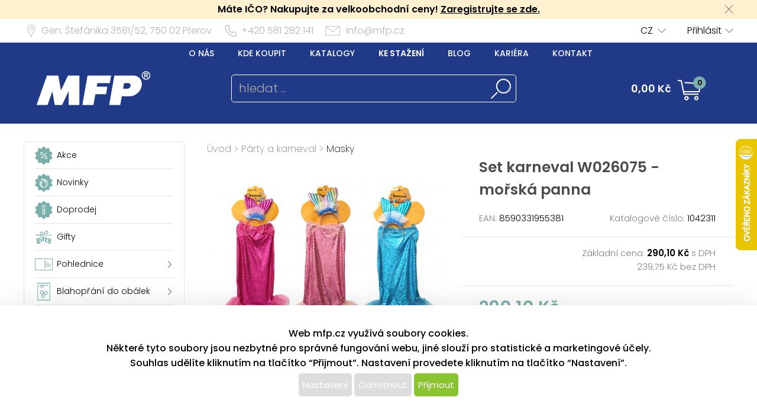

--- FILE ---
content_type: text/html; charset=UTF-8
request_url: https://www.mfp.cz/katalog/detail/ukaz/zbozi/party-a-karneval-set-karneval-w026075---morska-panna/kc/1042311
body_size: 60189
content:
<!DOCTYPE html>
<html lang='cs'>
<head>
<meta http-equiv="Content-Type" content="text/html; charset=utf-8">
<title>Set karneval W026075 - mořská panna | MFP paper s.r.o.</title>
<meta name="description" content="Karnevalový set - mořská panna 

BALENÍ OBSAHUJE: 
- šaty
- čelenku s ozdobou 

Délka šatů: 60 cm

Uvedená cena je za 1 balení.">
<meta name="keywords" content="maska, masky, karneval, dětské masky, kostým, kostýmy,  dětské kostýmy, maškarní, maškarná ples, maškarní bál,">
<meta name="copyright" content="MFP Paper">
<meta name="author" content="MFP paper s.r.o.">
<meta name="robots" content="all">
<meta name="generator" content="v1.5.0">
<meta name="viewport" content="width=device-width, initial-scale=1">

<link rel="preconnect" href="https://c.imedia.cz/">
<link rel="dns-prefetch" href="https://c.imedia.cz/">
<link rel="preconnect" href="https://www.facebook.com">
<link rel="dns-prefetch" href="https://www.facebook.com">

<meta property="og:url" content="https://www.mfp.cz/katalog/detail/ukaz/zbozi/party-a-karneval-set-karneval-w026075---morska-panna/kc/1042311">
<meta property="og:image" content="https://www.mfp.cz/prod_obr/1042311.jpg">
<meta name="google-site-verification" content="EI2xtxInYpAuKlPgiHdYvEqmZa9SaWb2s5N0i_JV8Oo">
<link rel="preload" href="/content/mfp/grafika/fonts/Poppins-SemiBold.woff2" as="font" type="font/woff2" crossorigin>
<link rel="preload" href="/content/mfp/grafika/fonts/Poppins-Light.woff2" as="font" type="font/woff2" crossorigin>
<link rel="preload" href="/content/mfp/grafika/fonts/Poppins-ExtraLight.woff2" as="font" type="font/woff2" crossorigin>
<link rel="preload" href="/content/mfp/grafika/fonts/Poppins-Medium.woff2" as="font" type="font/woff2" crossorigin>
<link rel="preload" href="/content/mfp/grafika/fonts/Poppins-Regular.woff2" as="font" type="font/woff2" crossorigin>

<link rel="shortcut icon" href="/content/mfp/grafika/favicon.ico">
<link rel="preload stylesheet" media="(min-width: 1550px)" type="text/css" href="/content/mfp/css/style.css" media="screen">
<link rel="preload stylesheet" media="(min-width: 1200px) and (max-width: 1549px)"  href="/content/mfp/css/style_1200.css" media="screen">
<link rel="preload stylesheet" media="(min-width: 1000px) and (max-width: 1199px)"  href="/content/mfp/css/style_1000.css" media="screen">
<link rel="preload stylesheet" media="(min-width: 640px) and (max-width: 999px)"  href="/content/mfp/css/style_640.css" media="screen">
<link rel="preload stylesheet" media="(max-width: 639px)"  href="/content/mfp/css/style_360.css" media="screen">
<link rel="preload stylesheet" type="text/css" href="/content/mfp/css/tisk.css" media="print">
<style type="text/css" media="screen" >
</style>
<style type="text/css">
	#logo a {
		background: transparent url("/content/mfp/grafika/n18_logo_text.png") center top / contain no-repeat;
	} 
	#vsechno_nej {
		background: transparent url("/content/mfp/grafika/vsechno_nejlepsi.png") center top / contain no-repeat;
	}
	#specialni span {
		background: url("/content/mfp/grafika/specialni-nabidka.jpg");
	}
	#produkty span {
		background: url("/content/mfp/grafika/produkty.jpg");
	}
</style>
<script type="text/javascript" src="/js/accounting.js?dummy=114759589" ></script>
<script type="text/javascript">
accounting.settings = {
	currency: {
		symbol : 'Kč',
		format : '%v %s',
		decimal : ',',
		thousand : ' ',
		precision : '2'
	},
	number: {
		precision : 0,
		grouping : 3,
		thousand : " ",
		decimal : ","
	}
}
</script>

<link rel="stylesheet" href="/js/jquery-ui-1.12.1/jquery-ui.css">
<script type="text/javascript" src="/js/jquery-1.11.1.min.js" ></script>
<script src="/js/jquery-ui-1.12.1/jquery-ui.min.js"></script>
<script type="text/javascript" src="/js/dojo.1.9.3.js"></script>
<script type="text/javascript" src="/js/i18next-1.10.3.min.js" ></script>
<script type="text/javascript">
$.i18n.init({
	    lng: 'cs',
	    debug: false,
	    getAsync: false,
	    defaultValueFromContent: false,
	    resGetPath: '/content/mfp/locales/__lng__/__ns__.json',
	        });
</script>
<script type="text/javascript" src="/js/cs_all.js?dummy=856057945"></script>
<script type="text/javascript">
	var kosik_max_pol = 0;
</script>

<script type="text/javascript">
var prod_pics_array = [{"href":"\/prod_obr\/1042311.jpg"}];
</script>
<script type="text/javascript" src="/js/katalog.js?dummy=212423846"></script>
<script type="text/javascript" src="/js/jquery.fancybox-1.3.4/fancybox/jquery.easing-1.3.pack.js"></script>
<script type="text/javascript" src="/js/jquery.fancybox-1.3.4/fancybox/jquery.fancybox-1.3.4-patched.pack.js"></script>
<script type="text/javascript" src="/js/jquery.fancybox-1.3.4/custom.js"></script>
<link rel="stylesheet" type="text/css" href="/js/jquery.fancybox-1.3.4/fancybox/jquery.fancybox-1.3.4.css" media="screen">
      


<!-- Google Tag Manager -->
<script>(function(w,d,s,l,i){w[l]=w[l]||[];w[l].push({'gtm.start':
new Date().getTime(),event:'gtm.js'});var f=d.getElementsByTagName(s)[0],
j=d.createElement(s),dl=l!='dataLayer'?'&l='+l:'';j.async=true;j.src=
'https://www.googletagmanager.com/gtm.js?id='+i+dl;f.parentNode.insertBefore(j,f);
})(window,document,'script','dataLayer','GTM-TL9NXDX');</script>
<!-- End Google Tag Manager -->



 <!-- Facebook Pixel Code -->
<script>
  !function(f,b,e,v,n,t,s)
  {if(f.fbq)return;n=f.fbq=function(){n.callMethod?
  n.callMethod.apply(n,arguments):n.queue.push(arguments)};
  if(!f._fbq)f._fbq=n;n.push=n;n.loaded=!0;n.version='2.0';
  n.queue=[];t=b.createElement(e);t.async=!0;
  t.src=v;s=b.getElementsByTagName(e)[0];
  s.parentNode.insertBefore(t,s)}(window, document,'script',
  'https://connect.facebook.net/en_US/fbevents.js');
  fbq('init', '615549158624188');
  fbq('track', 'PageView');
</script>
<noscript><img height="1" width="1" style="display:none"
  src="https://www.facebook.com/tr?id=615549158624188&ev=PageView&noscript=1"
/></noscript>
<!-- End Facebook Pixel Code -->


<script type="text/javascript" async
src="//s.retargeted.co/1/rYDM7B.js"></script>


<!-- Global Site Tag (gtag.js) - Google Analytics -->
<script async src="https://www.googletagmanager.com/gtag/js?id=UA-22419769-1"></script>
<script>
  window.dataLayer = window.dataLayer || [];
  function gtag(){dataLayer.push(arguments);}
  gtag('js', new Date());
	gtag('config', 'UA-22419769-1', { 'restricted_data_processing': true });
  
</script>


    <!-- Ecomail starts -->
    <script type="text/javascript">
    ;(function(p,l,o,w,i,n,g){if(!p[i]){p.GlobalSnowplowNamespace=p.GlobalSnowplowNamespace||[];
    p.GlobalSnowplowNamespace.push(i);p[i]=function(){(p[i].q=p[i].q||[]).push(arguments)
    };p[i].q=p[i].q||[];n=l.createElement(o);g=l.getElementsByTagName(o)[0];n.async=1;
    n.src=w;g.parentNode.insertBefore(n,g)}}(window,document,"script","//d70shl7vidtft.cloudfront.net/ecmtr-2.4.2.js","ecotrack"));
    window.ecotrack('newTracker', 'cf', 'd2dpiwfhf3tz0r.cloudfront.net', { /* Initialise a tracker */
        appId: 'mfp'
    });
        window.ecotrack('setUserIdFromLocation', 'ecmid');
        window.ecotrack('trackPageView');
        </script>
        <!-- Ecomail stops -->
      



</head>

<body class="cs"> 


<!-- Google Tag Manager (noscript) -->
<noscript><iframe src="https://www.googletagmanager.com/ns.html?id=GTM-TL9NXDX"
height="0" width="0" style="display:none;visibility:hidden"></iframe></noscript>
<!-- End Google Tag Manager (noscript) -->




<div id="firma_registr_info_obal"><div id="firma_registr_info">Máte IČO? Nakupujte za velkoobchodní ceny!  <a href="/obchod/pristup/registrace">Zaregistrujte se zde.</a> <a id="firma_registr_info_close" onclick="$('#firma_registr_info_obal').css('display','none');document.cookie = 'firNabReg=1';"></a></div></div>	<input type= "hidden" name="error-debug" id="error-debug" value="">
	
            
       <div id="fullhead_info">
                <div id="head_info">
                    <div id="head_info_adress">
                        <div id="head_info_adress_address">Gen. Štefánika 3581/52, <span class="mobil_skryj">750 02</span> Přerov</div> 
                        <div id="head_info_adress_tel">+420 581 282 141</div> 
                        <div id="head_info_adress_email"><a href="mailto:info@mfp.cz">info@mfp.cz</a></div> 
                        <div class="cistic"></div>
                    </div>
                    <div id="head_info_login">
                    
                        <div id="head_info_login_login">
                                                 	<a onclick="openCloseMenu('prihlaseni_desktop')">Přihlásit</a>
                                                 
                        
                        </div>
                            <div id="head_info_login_lang">                        
                        <ul id="lang" ><li><a href="" onclick="javascript:return false;" class="first noloadinfo">CZ</a>
<ul><li><a href="https://www.mfppapier.sk/">SK</a></li><li><a href="https://www.mfppaper.pl/">PL</a></li><li><a href="?jazyk=hu">HU</a></li><li><a href="?jazyk=en">EN</a></li></ul></li></ul>                                             
						</div>
                    </div> 
                     <div id="prihlaseni_desktop" >
                                                        <div>
                            
                              <div class="prihlaseni_desktop_hlavicka" >Přihlašovací údaje</div>
                               <form action="/obchod/pristup/login" method="post">
                                 <fieldset>
                                   <label for="user_desktop">Uživatelské jméno</label>
                                   <input type="text" name="user" id="user_desktop" size="15"  value="" >  <br>
                                   <label for="user_desktop">Heslo</label> 
                                   <input type="password" name="password" id="password_desktop" size="15" value="" >  <br>
                                   <div class="zapomenute_heslo">
                                     <a href="/obchod/pristup/zapomenuteheslo">Zapomenuté heslo</a>
                                   </div>
                                   <div class="prihlasovaci_tlacitko">        
                    					<input type="submit" name="login" id="login_desktop" value="Přihlásit se" >
                    			   </div>
                    			   <div class="div_registrace">
                    				<a href="/obchod/pristup/registrace">Registrovat</a>	
                    			   </div>
                                            
                                   <input type="hidden" id="user_preklad" value="uživatelské jméno"/>
                                   <input type="hidden" id="password_preklad" value="heslo"/>
                                 </fieldset>
                               </form>
                            </div>
                              
                           <div class="cistic"></div>
                                <div>
                                                                </div>
                               
                                <div class="cistic"></div> 
                                                            <input type="hidden" id="hledej_preklad" value="hledat"/>
	            				<input type="hidden" id="tento_server" value="https://www.mfp.cz"/>
								<input type="hidden"  id="typ_firmy" value="mo"/>     
                          </div> <!--prihlaseni desktop-->
                </div>
                <script>
                $(document).mousedown(function(event) { 
                	  $target = $(event.target);
                	  if(!$target.closest('#prihlaseni_desktop').length && !$target.closest('#head_info_login_login').length ) {
                	    $('#prihlaseni_desktop').hide();
                	  }        
                	});
                </script>
                
                <div id="fullhead_head">
                	
                    <div id="head_head">
                        <div id="head_head_menu">
                        <a href="/web/texty/zobraz/idt/onas" target=""  >O nás</a><a href="/web/prodejny/index" target=""  >Kde koupit</a><a href="/web/texty/zobraz/idt/katalogy" target=""  >Katalogy</a><a href="/web/texty/zobraz/idt/stazeni" target=""  >Ke stažení</a><a href="https://blog.mfp.cz" target="_blank"  >Blog</a><a href="/web/kariera/index/" target=""  >Kariéra</a><a href="/web/texty/zobraz/idt/kontakt" target=""  >Kontakt</a>                            <div class="cistic"></div>
                        </div>
                        <div id="head_head_logo">
                            <a href="/"><img src="/content/mfp/grafika/homepage/n20_hlavicka_logo.png" alt="logo" title="MFP paper - vydavatelství a velkoobchod papírenským zbožím"></a>
                        </div>
                        <div id="head_head_hledani">
                                <fieldset>
                                <form id="SearchForm" name="SearchForm" action="/katalog/index/index/nkat/vse">
                                 <input id="hledej" name="hledej" type="text" size="20" value="" placeholder="hledat ...">
                                 <input type="button" id="go" name="go"> 
                                </fieldset>                                            
                            </form>
                        </div>
                        <div id="kosikdiv">
                        <a href="/obchod/kosik/ukaz"><div id="head_head_kosik_cena"> <span id="kos-txt-cena">0,00 Kč</span></div></a><div id="head_head_kosik_pocet"><span id="kos-txt-pol">0</span></div>
      		    			       <div class="cistic"></div>
      		    			                 
        <div id="kosik_vyskakovaci">
        <div id='vyskakovaci_kosik_polozky' class='kvp_plny_kosik'><div id='kvp_prazny_kosik' class='kvp_prazny_kosik'>Máte prázdný košík</div></div>  
          <div>
           <a href="/obchod/kosik/ukaz" id="otevrit">Otevřít košík</a>
            <a href="/obchod/kosik/vysyp" id="vysypat">Vysypat košík</a>          </div>
          
        </div>
        
        </div>

                        
                        
                        
                        
                        
                    </div> 
                </div>
            </div>
       <!-- konec nove casti -->         
                        <div id="mobil_menu">
      <div id="mobil_menu_vnitrni">
            <div class="mobil_menu_hamburger"><a onclick="openNav()"> </a></div>
            
            <div class="mobil_menu_logo"><a href="/"> </a></div>
            
            <div class="mobil_menu_kosik">
            <a href="/obchod/kosik/ukaz"><span id="kos-txt-cena-mob">0,00 Kč</span></a>      
            </div>
            <div class="mobil_menu_hledat">
            <a onclick="openCloseMenu('hledat_mobil')"> </a>
            </div>
            <div class="mobil_menu_prihlasit">
                              <a onclick="openCloseMenu('prihlaseni_mobil')"> </a>
                          </div>
           
 		<aside id="mySidenav" class="layout-hamburger-menu open"></aside>    
    
      <div id="prihlaseni_mobil">
                <div>
           <form action="/obchod/pristup/login" method="post">
             <div class="prihlaseni_mobil_hlavicka" >Přihlašovací údaje</div>
             <fieldset>
             
               Uživatelské jméno<br>
               <input type="text" name="user" id="user_mob" size="15"  value="" >  <br>
               Heslo<br> 
               <input type="password" name="password" id="password_mob" size="15" value="" >  <br>
                 <div class="zapomenute_heslo">
                    <a href="/obchod/pristup/zapomenuteheslo">Zapomenuté heslo</a>
                 </div>       
				 <div class="prihlasovaci_tlacitko"><input type="submit" name="login" id="login_mob" value="Přihlásit se" /></div>
               
               
             <div class="div_registrace"><a href="/obchod/pristup/registrace" class="registrovat_mob">Registrovat</a></div>             
             </fieldset>
           </form>
        </div>
          
       <div class="cistic"></div>
        
         
            <div>
                        </div>
            <div class="cistic"></div> 
                        
      </div> <!--prihlaseni mobil-->
        </div>
        </div>
      <div class="cistic"></div>
      <div id="kosik_mobil">ko</div>
      <div id="hledat_mobil">
        <form id="SearchForm_mob" name="SearchForm" action="/katalog/index/index/nkat/vse">
        <fieldset>
          <input id="hledej_mob" name="hledej" type="text" size="20" value="" placeholder="hledat ...">
          <input type="button" id="go_mob" name="go" value="">
        </fieldset>                
        </form>
      </div>
      <div id="jazyk_mobil">
        <div>
                             </div>   
      </div>
      

      <div id="overlay">
      
      </div>
      <div class="cistic"></div>
      <script>
      // openNav();
      function openNav() {
          document.getElementById("mySidenav").style.width = "272px";
          document.getElementById("overlay").style.width = document.documentElement.clientWidth +"px";
          document.getElementById("overlay").style.height = document.documentElement.scrollHeight  +"px";
          document.getElementById("overlay").style.display = "block";
          //if($("#SearchForm_mob").length==0) $("#SearchForm").clone().attr('id','SearchForm_mob').appendTo("#mySidenav");
          
          if($("#left_mob").length==0) $("#levy_sloupec").clone().attr('id','left_mob').appendTo("#mySidenav");
          if($("#topmenu_mob").length==0) $("#head_head_menu").clone().attr('id','topmenu_mob').appendTo("#mySidenav");
      }
      
      function closeNav() {
          document.getElementById("mySidenav").style.width = "0";         
          document.getElementById("overlay").style.display = "none";
      }
      function openCloseMenu(prvek)
      { 
      	if($("#"+prvek).css("display")=="block"){         
          $("#"+prvek).hide();
        }else{
          $("#"+prvek).show();
        }   /**/
      }
      function openCloseMobilMenu(prvek,zalozka)
      { 
      	if($("#"+prvek).css("display")=="block"){
          $( "#mobil_menu div:nth-child("+zalozka+") a" ).css("background-color","");
         if(zalozka!=5) $( "#mobil_menu div:nth-child("+zalozka+") a" ).css("background-position","center 3px");
          $( "#mobil_menu div:nth-child("+zalozka+") a" ).css("color","white");
          $("#"+prvek).hide();
        }else{
          $( "#mobil_menu div:nth-child("+zalozka+") a" ).css("background-color","white");          
         if(zalozka!=5) $( "#mobil_menu div:nth-child("+zalozka+") a" ).css("background-position","center -33px");
          $( "#mobil_menu div:nth-child("+zalozka+") a" ).css("color","#00b9ee");
          
          $("#"+prvek).show();
        }   /**/
      }
     
      
      
      $( "#overlay" ).click(function() {
        closeNav();
      });

      function upozorni_prepnuti_komise(stavkomise,texttlacitka)
      {  // href="/?kona=0"
	    
    	  $( function() {
    		    $( "#dialog_komise_prepni" ).dialog({
    		      resizable: false,
    		      height: "auto",
    		      width: 400,
    		      modal: true,
    		      buttons: {
    		    	  "Ano": function() {
    		        	 
    		          $( this ).dialog( "close" );
    		          window.location.href="/?kona="+stavkomise;
    		        },
    		        "Ne": function() {
    		          $( this ).dialog( "close" );
    		        }
    		      }
    		    });
    		  } );
		  
       }
      </script>             
        <div id="flexbox">
        	<div id="levy_sloupec">
            	                <!--<a href="#" class="small">Rozšířené hledání</a>-->
                
                
                
                <!-- <ul id="special">
                	<li id="akce"><a href="/katalog/index/index/nkat/vse/akce/1"><img src="/content/mfp/grafika/ikony_strom/n20_l_menu_ikona_akce.svg"><span>Akce</span></a></li>
                    <li id="novinky"><a href="/katalog/index/index/nkat/vse/novy/1"><img src="/content/mfp/grafika/ikony_strom/n20_l_menu_ikona_novinka.svg"><span>Novinky</span></a></li>
                    <li id="slevy"><a href="/katalog/index/index/nkat/vse/sleva/1"><img src="/content/mfp/grafika/ikony_strom/n20_l_menu_ikona_doprodej.svg"><span>Doprodej</span></a></li>
                    <!--<li id="sezona"><a href="/katalog/index/index/nkat/vse/sezona/1">Sezóna</a></li>-->
                <!-- </ul>-->
                
               
                <div id="menu"><ul><li id="akce" class="hlavni_kategorie"><a href="/katalog/index/index/nkat/vse/akce/1"><img src="/content/mfp/grafika/ikony_strom/n20_l_menu_ikona_akce.svg"><span>Akce</span></a></li><li id="novinky" class="hlavni_kategorie"><a href="/katalog/index/index/nkat/vse/novy/1"><img src="/content/mfp/grafika/ikony_strom/n20_l_menu_ikona_novinka.svg"><span>Novinky</span></a></li><li id="slevy" class="hlavni_kategorie"><a href="/katalog/index/index/nkat/vse/sleva/1"><img src="/content/mfp/grafika/ikony_strom/n20_l_menu_ikona_doprodej.svg"><span>Doprodej</span></a></li><li class="hlavni_kategorie" ><a href="/katalog/index/index/nkat/gifty/c/294/jenskladem/0/jenmfp/0"><embed src="/content/mfp/grafika/ikony_strom/n20_l_menu_ikona_294.svg"><span>Gifty</span></a>
</li><li class="podskupiny hlavni_kategorie" ><a href="/katalog/index/index/nkat/pohlednice/c/7/jenskladem/0/jenmfp/0"><embed src="/content/mfp/grafika/ikony_strom/n20_l_menu_ikona_7.svg"><span>Pohlednice</span></a>
</li><li class="podskupiny hlavni_kategorie" ><a href="/katalog/index/index/nkat/blahoprani-do-obalek/c/8/jenskladem/0/jenmfp/0"><embed src="/content/mfp/grafika/ikony_strom/n20_l_menu_ikona_8.svg"><span>Blahopřání do obálek</span></a>
</li><li class="podskupiny hlavni_kategorie" ><a href="/katalog/index/index/nkat/obalky-na-penize/c/218/jenskladem/0/jenmfp/0"><embed src="/content/mfp/grafika/ikony_strom/n20_l_menu_ikona_218.svg"><span>Obálky na peníze</span></a>
</li><li class="podskupiny hlavni_kategorie" ><a href="/katalog/index/index/nkat/darkovy-balici-material/c/9/jenskladem/0/jenmfp/0"><embed src="/content/mfp/grafika/ikony_strom/n20_l_menu_ikona_9.svg"><span>Dárkový balicí materiál</span></a>
</li><li class="podskupiny hlavni_kategorie" ><a href="/katalog/index/index/nkat/hobby-a-kreativni-potreby/c/10/jenskladem/0/jenmfp/0"><embed src="/content/mfp/grafika/ikony_strom/n20_l_menu_ikona_10.svg"><span>Hobby a kreativní potřeby</span></a>
</li><li class="podskupiny hlavni_kategorie" ><a href="/katalog/index/index/nkat/detske-hry/c/11/jenskladem/0/jenmfp/0"><embed src="/content/mfp/grafika/ikony_strom/n20_l_menu_ikona_11.svg"><span>Dětské hry</span></a>
</li><li class="podskupiny hlavni_kategorie_rozbalena" ><a href="/katalog/index/index/nkat/party-a-karneval/c/12/jenskladem/0/jenmfp/0"><embed src="/content/mfp/grafika/ikony_strom/n20_l_menu_ikona_12.svg"><span>Párty a karneval</span></a>
</li><div class="rozbalena_kategorie"><ul><li class="podrizena_kategorie_1" ><a href="/katalog/index/index/nkat/party-a-karneval-balonky/c/97/jenskladem/0/jenmfp/0"><span>Balónky</span></a>
</li><li class="podrizena_kategorie_1" ><a href="/katalog/index/index/nkat/party-a-karneval-barvy-na-oblicej/c/99/jenskladem/0/jenmfp/0"><span>Barvy na obličej</span></a>
</li><li class="podrizena_kategorie_1" ><a href="/katalog/index/index/nkat/party-a-karneval-diplomy/c/107/jenskladem/0/jenmfp/0"><span>Diplomy</span></a>
</li><li class="podrizena_kategorie_1" ><a href="/katalog/index/index/nkat/party-a-karneval-girlandy-a-konfety/c/101/jenskladem/0/jenmfp/0"><span>Girlandy a konfety</span></a>
</li><li class="podrizena_kategorie_1" ><a href="/katalog/index/index/nkat/party-a-karneval-lampiony/c/100/jenskladem/0/jenmfp/0"><span>Lampióny</span></a>
</li><li class="active podrizena_kategorie_1_rozbalena" ><a href="/katalog/index/index/nkat/party-a-karneval-masky/c/98/jenskladem/0/jenmfp/0"><span>Masky</span></a>
</li><li class="podrizena_kategorie_1" ><a href="/katalog/index/index/nkat/party-a-karneval-spray-na-vlasy/c/102/jenskladem/0/jenmfp/0"><span>Spray na vlasy</span></a>
</li><li class="podrizena_kategorie_1" ><a href="/katalog/index/index/nkat/party-a-karneval-svicky/c/104/jenskladem/0/jenmfp/0"><span>Svíčky</span></a>
</li><li class="podrizena_kategorie_1" ><a href="/katalog/index/index/nkat/party-a-karneval-tetovaci-obtisky/c/106/jenskladem/0/jenmfp/0"><span>Tetovací obtisky</span></a>
</li><li class="podrizena_kategorie_1" ><a href="/katalog/index/index/nkat/party-a-karneval-ubrousky/c/105/jenskladem/0/jenmfp/0"><span>Ubrousky</span></a>
</li><li class="podrizena_kategorie_1" ><a href="/katalog/index/index/nkat/party-a-karneval-ostatni/c/108/jenskladem/0/jenmfp/0"><span>Ostatní</span></a>
</li></ul></div><li class="podskupiny hlavni_kategorie" ><a href="/katalog/index/index/nkat/kancelarske-potreby/c/13/jenskladem/0/jenmfp/0"><embed src="/content/mfp/grafika/ikony_strom/n20_l_menu_ikona_13.svg"><span>Kancelářské potřeby</span></a>
</li><li class="podskupiny hlavni_kategorie" ><a href="/katalog/index/index/nkat/kalendare-a-diare/c/1/jenskladem/0/jenmfp/0"><embed src="/content/mfp/grafika/ikony_strom/n20_l_menu_ikona_1.svg"><span>Kalendáře a diáře</span></a>
</li><li class="podskupiny hlavni_kategorie" ><a href="/katalog/index/index/nkat/papir/c/2/jenskladem/0/jenmfp/0"><embed src="/content/mfp/grafika/ikony_strom/n20_l_menu_ikona_2.svg"><span>Papír</span></a>
</li><li class="podskupiny hlavni_kategorie" ><a href="/katalog/index/index/nkat/psaci-potreby/c/3/jenskladem/0/jenmfp/0"><embed src="/content/mfp/grafika/ikony_strom/n20_l_menu_ikona_3.svg"><span>Psací potřeby</span></a>
</li><li class="podskupiny hlavni_kategorie" ><a href="/katalog/index/index/nkat/skolni-potreby/c/4/jenskladem/0/jenmfp/0"><embed src="/content/mfp/grafika/ikony_strom/n20_l_menu_ikona_4.svg"><span>Školní potřeby</span></a>
</li><li class="podskupiny hlavni_kategorie" ><a href="/katalog/index/index/nkat/vanocni-sortiment/c/195/jenskladem/0/jenmfp/0"><embed src="/content/mfp/grafika/ikony_strom/n20_l_menu_ikona_195.svg"><span>Vánoční sortiment</span></a>
</li><li class="podskupiny hlavni_kategorie" ><a href="/katalog/index/index/nkat/velikonocni-sortiment/c/194/jenskladem/0/jenmfp/0"><embed src="/content/mfp/grafika/ikony_strom/n20_l_menu_ikona_194.svg"><span>Velikonoční sortiment</span></a>
</li><li class="podskupiny hlavni_kategorie" ><a href="/katalog/index/index/nkat/licence/c/6/jenskladem/0/jenmfp/0"><embed src="/content/mfp/grafika/ikony_strom/n20_l_menu_ikona_6.svg"><span>Licence</span></a>
</li><li class="hlavni_kategorie" ><a href="/katalog/index/index/nkat/ostatni-papirenske-zbozi/c/217/jenskladem/0/jenmfp/0"><embed src="/content/mfp/grafika/ikony_strom/n20_l_menu_ikona_217.svg"><span>Ostatní papírenské zboží</span></a>
</li></ul></div>                 
                <ul class="social">
                <li><a id="fb" href="https://www.facebook.com/mfppaper" title="Facebook" target="_blank" class="noloadinfo" ></a></li><li><a id="tw" href="https://twitter.com/MFPpaper" title="Twitter" target="_blank" class="noloadinfo" ></a></li><li><a id="insta" href="https://www.instagram.com/mfppaper/" title="Instagram" target="_blank" class="noloadinfo" ></a></li> 
                </ul>
                               <div class="levy_sloupec_ikony_variotext">

<script type="text/javascript" defer>
//<![CDATA[
var _hwq = _hwq || [];
    _hwq.push(['setKey', '3E92BB149C4B7EC0880846CCB268358D']);_hwq.push(['setTopPos', '170']);_hwq.push(['showWidget', '22']);(function() {
    var ho = document.createElement('script'); ho.type = 'text/javascript'; ho.async = true;
    ho.src = 'https://www.heureka.cz/direct/i/gjs.php?n=wdgt&sak=3E92BB149C4B7EC0880846CCB268358D';
    var s = document.getElementsByTagName('script')[0]; s.parentNode.insertBefore(ho, s);
})();
//]]>
</script>

</div>            </div><!-- left -->

            <div id="obsah">
                <div id="obsah_drobecky"><a href="/katalog/index/index">Úvod</a> > <a href="/katalog/index/index/nkat/party-a-karneval/c/12/jenskladem/0/jenmfp/0">Párty a karneval</a> > <a href="/katalog/index/index/nkat/party-a-karneval-masky/c/98/jenskladem/0/jenmfp/0">Masky</a></div>
                            	
                	<div class="detail_img">
                             	<link rel="stylesheet" href="/js/owlcarousel/owl.carousel.min.css">
				<link rel="stylesheet" href="/js/owlcarousel/owl.theme.default.min.css">
				  <script src="/js/owlcarousel/owl.carousel.js"></script>
				    <script src="/js/owlcarousel/owl.navigation.js"></script>
             
            <div  class="detail_img_hlavni"><a id="detail_img_hlavni_odkaz"  href="/prod_obr/1042311.jpg" class="fotka">
                                 <img id="detail_img_hlavni_id" src="/prod_obr/thumbs//1042311_thumb-w550-h450_100427.jpg" alt="Set karneval W026075 - mořská panna" title="Set karneval W026075 - mořská panna" >
                                 </a></div><div class="detail_img_nahledy_obal owl-carousel owl-theme"><div class="detail_img_nahledy_fotka">                              <a onmouseenter="$('#detail_img_hlavni_id').attr('src','/prod_obr/thumbs//1042311_thumb-w550-h450_100427.jpg');$('#detail_img_hlavni_odkaz').attr('href','/prod_obr/1042311.jpg');"><img src="/prod_obr/thumbs//1042311_thumb-w160-h120_100427.jpg" alt="Set karneval W026075 - mořská panna" title="Set karneval W026075 - mořská panna" ></a></div><div class="detail_img_nahledy_fotka"></div><div class="detail_img_nahledy_fotka"></div><div class="detail_img_nahledy_fotka"></div></div>     
                          <script>
                          $(window).load(function() {
                          $('.detail_img_nahledy_obal').owlCarousel({
                        	    loop:false,
                        	    margin:0,
            				    nav:true,
            				    dots:false,
            				    items:4,
            				    autoWidth:true,
            				    responsive:{
            				    	 360:{
            					            items:1,
            					            center: false,
            					        },
            	    				 	640:{
            	    			            items:2
            	    			        },		        		
            						 	800:{
            					            items:2
            					        },
            	    			        1550:{
            					            items:3
            					            
            					        }
            				    }
                        	});
                         });
                        	</script>
                        
                  </div>
                                    
                  <div class="detail_ceny">
                  	<div class="detail_ceny_info">
                  		<h1>Set karneval W026075 - mořská panna</h1>
                  		
                  		<div class="detail_ceny_info_produkt">
                            <div>
                                                        	<span>EAN:</span> 8590331955381                                                        </div>
                            <div><span>Katalogové číslo:</span> 1042311</div>
                            <div>
                                                        </div>
                            <div>
                                                        </div>
                        </div>
                    </div>
                                        <div class="detail_ceny_zaklad_cena">
                        <div class="detail_ceny_zaklad_cena_divy">
                            <div>
                                                        </div>
                            <div>Základní cena:
                            <span>290,10 Kč</span> s DPH          					                            
                             </div>
                            <div>
                                                        </div>
                            <div>239,75 Kč bez DPH</div>
                                                    </div>
                    </div>
                    <div class="detail_ceny_konec_cena">
                        <div class="detail_ceny_konec_cena_divy">
                            <div>
							<span>290,10 Kč</span> s DPH							</div>
                            <div></div>
                            <div>
							239,75 Kč bez DPH							</div>
                            <div>
                            <span class="red neni">Na objednávku</span>                            </div>
                        </div>
                    </div>
                                        	
                    
                    	
                                        
                    
                    
                    <div class="big red alignright"><strong>Zboží se již nedodává.</strong></div>					                   	<div class="detail_ceny_kratky_popis">
                        <div>
                        Karnevalový set - mořská panna <br />
<br />
BALENÍ OBSAHUJE: <br />
- šaty<br />
- čelenku s ozdobou <br />
<br />
Délka šatů: 60 cm<br />
<br />
Uvedená cena je za 1 balení....                        </div>
                        <div>
                            <a href="#detail_popis_podrobny">více informací <img src="/content/mfp/grafika/kategorie/n20_kategorie_dalsi_sipka_dolu.png"></a>
                        </div>
                    </div>
                                        
                   <div id="detail_ceny_vyhody" class="detail_ceny_vyhody"><div><img src="/content/mfp/grafika/detail/n20_detail_zasilkovna.png"> Zásilkovna od 79 Kč s DPH</div><div><img src="/content/mfp/grafika/detail/n20_detail_ceska_firma.png"> Česká firma</div>
        <div><img src="/content/mfp/grafika/detail/n20_detail_doprava.png"> Doprava zdarma nad 500 Kč s DPH</div>
        <div><img src="/content/mfp/grafika/detail/n20_detail_expedice.png"> Expedice do 24 hodin</div>
        <div><img src="/content/mfp/grafika/detail/n20_detail_pecet.png"> Přes 20 let na trhu</div>
        <div><a href="javascript:window.print()"><img src="/content/mfp/grafika/detail/n20_detail_vytisknout.png"> Tisk</a> <a target="_blank" href="https://www.facebook.com/sharer.php?u=https://www.mfp.cz/katalog/detail/ukaz/zbozi/party-a-karneval-set-karneval-w026075---morska-panna/kc/1042311"><img src="/content/mfp/grafika/detail/n20_detail_sdilet.png"> Sdílet</a></div>
        </div>	
                    
               </div>
                 <div class="cistic"></div>   
               <div id="detail_popis_podrobny_obal">     
               <div id="detail_popis_podrobny">
                    <div class="detail_nadpis_podtrzeny"><h2>Popis zboží </h2></div>
                    <div class="detail_popis_sloupce">
                        <div>
                        Karnevalový set - mořská panna <br />
<br />
BALENÍ OBSAHUJE: <br />
- šaty<br />
- čelenku s ozdobou <br />
<br />
Délka šatů: 60 cm<br />
<br />
Uvedená cena je za 1 balení.<br><br>Počet kusů skladem: 0<br><br>Hmotnost: 0.15 kg<br>                        </div>
                        <div>
                        Rozměr: 300mm x 690mm x 25mm (Š x V x H)<br>                        
                                                         <p id="garance">Našli jste někde lepší cenu? <a class="noloadinfo" href="mailto:mfp@mfp.cz;telemarketing@mfp.cz;kobertova@mfp.cz">Sdělte nám to!</a></p>
                                                    </div>
                    </div>

               </div>
               </div>      
               <div class="cistic"></div>
               <script>
               if($( window ).width()<1550 && $( window ).width()>999)
               {    
               		$( "#detail_popis_podrobny_obal" ).append( $( "#detail_ceny_vyhody" ) );
					//alert($( window ).width());
               }
               </script>
                    
                   <!-- konec novy kod --> 
                   
          
                        
                        	<div class="detail_nadpis"><h2>Související zboží</h2></div>
				<div class="detail_souvisejici owl-carousel owl-theme"><div class="detail_alternativy_polozka">
                <div class="detail_alternativy_polozka_img"><div class="kategorie_produkt_sleva"></div><a href="/katalog/detail/ukaz/kc/6330539" class="" ><img src="/prod_obr/thumbs//6330539_thumb-w160-h130_64937.jpg" alt="Barvy na obličej MFP 12ks set" title="Barvy na obličej MFP 12ks set" /></a></div><div class="detail_alternativy_polozka_nazev"><a href="/katalog/detail/ukaz/kc/6330539"><h3>Barvy na obličej MFP 12ks set</h3></a>
</div><div class="detail_alternativy_polozka_cena"><div class="vetsi">244,30 Kč s DPH</div><div class="mensi">201,90 Kč bez DPH</div></div></div><div class="detail_alternativy_polozka">
                <div class="detail_alternativy_polozka_img"><div class="kategorie_produkt_sleva"></div><a href="/katalog/detail/ukaz/kc/6330538" class="" ><img src="/prod_obr/thumbs//6330538_thumb-w160-h130_53491.jpg" alt="Barvy na obličej MFP 6ks set" title="Barvy na obličej MFP 6ks set" /></a></div><div class="detail_alternativy_polozka_nazev"><a href="/katalog/detail/ukaz/kc/6330538"><h3>Barvy na obličej MFP 6ks set</h3></a>
</div><div class="detail_alternativy_polozka_cena"><div class="vetsi">130,92 Kč s DPH</div><div class="mensi">108,20 Kč bez DPH</div></div></div><div class="detail_alternativy_polozka">
                <div class="detail_alternativy_polozka_img"><div class="kategorie_produkt_sleva"></div><a href="/katalog/detail/ukaz/kc/6330526" class="" ><img src="/prod_obr/thumbs//6330526_thumb-w160-h130_40908.jpg" alt="Barvy na obličej MFP černá" title="Barvy na obličej MFP černá" /></a></div><div class="detail_alternativy_polozka_nazev"><a href="/katalog/detail/ukaz/kc/6330526"><h3>Barvy na obličej MFP černá</h3></a>
</div><div class="detail_alternativy_polozka_cena"><div class="vetsi">21,18 Kč s DPH</div><div class="mensi">17,50 Kč bez DPH</div></div></div><div class="detail_alternativy_polozka">
                <div class="detail_alternativy_polozka_img"><div class="kategorie_produkt_sleva"></div><a href="/katalog/detail/ukaz/kc/6330527" class="" ><img src="/prod_obr/thumbs//6330527_thumb-w160-h130_41739.jpg" alt="Barvy na obličej MFP červená" title="Barvy na obličej MFP červená" /></a></div><div class="detail_alternativy_polozka_nazev"><a href="/katalog/detail/ukaz/kc/6330527"><h3>Barvy na obličej MFP červená</h3></a>
</div><div class="detail_alternativy_polozka_cena"><div class="vetsi">21,18 Kč s DPH</div><div class="mensi">17,50 Kč bez DPH</div></div></div><div class="detail_alternativy_polozka">
                <div class="detail_alternativy_polozka_img"><div class="kategorie_produkt_sleva"></div><a href="/katalog/detail/ukaz/kc/6330534" class="" ><img src="/prod_obr/thumbs//6330534_thumb-w160-h130_41359.jpg" alt="Barvy na obličej MFP hnědá" title="Barvy na obličej MFP hnědá" /></a></div><div class="detail_alternativy_polozka_nazev"><a href="/katalog/detail/ukaz/kc/6330534"><h3>Barvy na obličej MFP hnědá</h3></a>
</div><div class="detail_alternativy_polozka_cena"><div class="vetsi">21,18 Kč s DPH</div><div class="mensi">17,50 Kč bez DPH</div></div></div><div class="detail_alternativy_polozka">
                <div class="detail_alternativy_polozka_img"><div class="kategorie_produkt_sleva"></div><a href="/katalog/detail/ukaz/kc/6330529" class="" ><img src="/prod_obr/thumbs//6330529_thumb-w160-h130_41561.jpg" alt="Barvy na obličej MFP modrá" title="Barvy na obličej MFP modrá" /></a></div><div class="detail_alternativy_polozka_nazev"><a href="/katalog/detail/ukaz/kc/6330529"><h3>Barvy na obličej MFP modrá</h3></a>
</div><div class="detail_alternativy_polozka_cena"><div class="vetsi">21,18 Kč s DPH</div><div class="mensi">17,50 Kč bez DPH</div></div></div><div class="detail_alternativy_polozka">
                <div class="detail_alternativy_polozka_img"><div class="kategorie_produkt_sleva"></div><a href="/katalog/detail/ukaz/kc/6330533" class="" ><img src="/prod_obr/thumbs//6330533_thumb-w160-h130_41335.jpg" alt="Barvy na obličej MFP oranžová" title="Barvy na obličej MFP oranžová" /></a></div><div class="detail_alternativy_polozka_nazev"><a href="/katalog/detail/ukaz/kc/6330533"><h3>Barvy na obličej MFP oranžová</h3></a>
</div><div class="detail_alternativy_polozka_cena"><div class="vetsi">21,18 Kč s DPH</div><div class="mensi">17,50 Kč bez DPH</div></div></div><div class="detail_alternativy_polozka">
                <div class="detail_alternativy_polozka_img"><div class="kategorie_produkt_sleva"></div><a href="/katalog/detail/ukaz/kc/6330532" class="" ><img src="/prod_obr/thumbs//6330532_thumb-w160-h130_40646.jpg" alt="Barvy na obličej MFP růžová" title="Barvy na obličej MFP růžová" /></a></div><div class="detail_alternativy_polozka_nazev"><a href="/katalog/detail/ukaz/kc/6330532"><h3>Barvy na obličej MFP růžová</h3></a>
</div><div class="detail_alternativy_polozka_cena"><div class="vetsi">21,18 Kč s DPH</div><div class="mensi">17,50 Kč bez DPH</div></div></div><div class="detail_alternativy_polozka">
                <div class="detail_alternativy_polozka_img"><div class="kategorie_produkt_sleva"></div><a href="/katalog/detail/ukaz/kc/6330537" class="" ><img src="/prod_obr/thumbs//6330537_thumb-w160-h130_41420.jpg" alt="Barvy na obličej MFP světle modrá" title="Barvy na obličej MFP světle modrá" /></a></div><div class="detail_alternativy_polozka_nazev"><a href="/katalog/detail/ukaz/kc/6330537"><h3>Barvy na obličej MFP světle modrá</h3></a>
</div><div class="detail_alternativy_polozka_cena"><div class="vetsi">21,18 Kč s DPH</div><div class="mensi">17,50 Kč bez DPH</div></div></div><div class="detail_alternativy_polozka">
                <div class="detail_alternativy_polozka_img"><div class="kategorie_produkt_sleva"></div><a href="/katalog/detail/ukaz/kc/6330530" class="" ><img src="/prod_obr/thumbs//6330530_thumb-w160-h130_41310.jpg" alt="Barvy na obličej MFP zelená" title="Barvy na obličej MFP zelená" /></a></div><div class="detail_alternativy_polozka_nazev"><a href="/katalog/detail/ukaz/kc/6330530"><h3>Barvy na obličej MFP zelená</h3></a>
</div><div class="detail_alternativy_polozka_cena"><div class="vetsi">21,18 Kč s DPH</div><div class="mensi">17,50 Kč bez DPH</div></div></div><div class="detail_alternativy_polozka">
                <div class="detail_alternativy_polozka_img"><div class="kategorie_produkt_sleva"></div><a href="/katalog/detail/ukaz/kc/8110020" class="" ><img src="/prod_obr/thumbs//8110020_thumb-w160-h130_20212.jpg" alt="Spray na vlasy 141 neon fialová" title="Spray na vlasy 141 neon fialová" /></a></div><div class="detail_alternativy_polozka_nazev"><a href="/katalog/detail/ukaz/kc/8110020"><h3>Spray na vlasy 141 neon fialová</h3></a>
</div><div class="detail_alternativy_polozka_cena"><div class="vetsi">77,92 Kč s DPH</div><div class="mensi">64,40 Kč bez DPH</div></div></div><div class="detail_alternativy_polozka">
                <div class="detail_alternativy_polozka_img"><div class="kategorie_produkt_sleva"></div><a href="/katalog/detail/ukaz/kc/8110015" class="" ><img src="/prod_obr/thumbs//8110015_thumb-w160-h130_19949.jpg" alt="Spray na vlasy 141 neon oranžový" title="Spray na vlasy 141 neon oranžový" /></a></div><div class="detail_alternativy_polozka_nazev"><a href="/katalog/detail/ukaz/kc/8110015"><h3>Spray na vlasy 141 neon oranžový</h3></a>
</div><div class="detail_alternativy_polozka_cena"><div class="vetsi">77,92 Kč s DPH</div><div class="mensi">64,40 Kč bez DPH</div></div></div><div class="detail_alternativy_polozka">
                <div class="detail_alternativy_polozka_img"><div class="kategorie_produkt_sleva"></div><a href="/katalog/detail/ukaz/kc/8110009" class="" ><img src="/prod_obr/thumbs//8110009_thumb-w160-h130_20692.jpg" alt="Spray na vlasy 141 zlatý" title="Spray na vlasy 141 zlatý" /></a></div><div class="detail_alternativy_polozka_nazev"><a href="/katalog/detail/ukaz/kc/8110009"><h3>Spray na vlasy 141 zlatý</h3></a>
</div><div class="detail_alternativy_polozka_cena"><div class="vetsi">77,92 Kč s DPH</div><div class="mensi">64,40 Kč bez DPH</div></div></div><div class="detail_alternativy_polozka">
                <div class="detail_alternativy_polozka_img"><div class="kategorie_produkt_sleva"></div><a href="/katalog/detail/ukaz/kc/1032195" class="" ><img src="/prod_obr/thumbs//1032195_thumb-w160-h130_32661.jpg" alt="Tetovací obtisky 16006 zlaté a stříbrné 10,5x6 cm-lapač snů" title="Tetovací obtisky 16006 zlaté a stříbrné 10,5x6 cm-lapač snů" /></a></div><div class="detail_alternativy_polozka_nazev"><a href="/katalog/detail/ukaz/kc/1032195"><h3>Tetovací obtisky 16006 zlaté a stříbrné 10,5x6 cm-lapač snů</h3></a>
</div><div class="detail_alternativy_polozka_cena"><div class="vetsi">47,41 Kč s DPH</div><div class="mensi">39,18 Kč bez DPH</div></div></div><div class="detail_alternativy_polozka">
                <div class="detail_alternativy_polozka_img"><div class="kategorie_produkt_sleva"></div><a href="/katalog/detail/ukaz/kc/1032362" class="" ><img src="/prod_obr/thumbs//1032362_thumb-w160-h130_28370.jpg" alt="Tetovací obtisky 16032 veselí žraloci 10,5x6cm" title="Tetovací obtisky 16032 veselí žraloci 10,5x6cm" /></a></div><div class="detail_alternativy_polozka_nazev"><a href="/katalog/detail/ukaz/kc/1032362"><h3>Tetovací obtisky 16032 veselí žraloci 10,5x6cm</h3></a>
</div><div class="detail_alternativy_polozka_cena"><div class="vetsi">33,54 Kč s DPH</div><div class="mensi">27,72 Kč bez DPH</div></div></div></div>	
				<script>
				$('.detail_souvisejici').owlCarousel({
					center: false,
					loop: false,
				    margin:0,
				    nav:true,
				    dots:false,
				    responsive:{
				    	 360:{
					            items:1,
					            center: false,
					        },
	    				 	640:{
	    			            items:2
	    			        },		        		
						 	800:{
					            items:3
					        },
	    			        1550:{
					            items:4
					            
					        }
				    }
				});
				</script>
				
				
				<div class="cistic"></div>                        
           
               
       			<div class="cistic"></div>
            </div><!-- obsah -->
        	<div class="cistic"></div>
        </div><!-- flexbox -->
        <div class="cistic"></div>
        
    </div><!-- main --> 
    <div class="cistic"></div> 
    	
    <div id="footer">
        <div id="footer_footer">
        			<div id="footer_footer_kontakt">
                        <div class="footer_info_head">Kontaktujte nás</div>
                        <div class="footer_info_kontakt_telefon">+420 581 282 141</div>
                        <div class="footer_info_kontakt_email"><a href="mailto:info@mfp.cz">info@mfp.cz</a></div>
                        <div class="footer_info_head">Sociální sítě</div>
                        <div class="footer_info_social">
                           <div ><a href="https://www.instagram.com/mfppaper/" target="blank"><img src="/content/mfp/grafika/homepage/n20_paticka_instagram.png" alt="instagram"></a></div><div ><a href="https://www.facebook.com/mfppaper" target="blank"><img src="/content/mfp/grafika/homepage/n20_paticka_facebook.png" alt="facebook"></a></div><div ><a href="https://www.linkedin.com/company/mfp-paper" target="blank"><img src="/content/mfp/grafika/homepage/n25_paticka_linkedin.png" alt="twitter"></a></div>                        </div>
                    </div>
                    <div id="footer_footer_adresa">
                        <div class="footer_info_head">Adresa</div>
                        <div class="footer_info_adresa">MFP paper s.r.o.<br>Gen. Štefánika 3581/52,<br>750 02 Přerov</div>
                        <div class="footer_info_head">Otevírací doba</div>
                        <div class="footer_info_doba">Po - Pá: 8:00 - 16:30<br>So - Ne: Zavřeno</div>
                   </div>
                   <div id="footer_footer_fotka">
                   <picture>
  						<source type="image/webp" srcset="/content/mfp/grafika/homepage/n20_paticka_fotka.webp">
  						<source type="image/jpeg" srcset="/content/mfp/grafika/homepage/n20_paticka_fotka.jpg">
  						<img src="/content/mfp/grafika/homepage/n20_paticka_fotka.jpg">  						
				   </picture>
				                      </div>
                   <div id="footer_footer_odkazy">
                       <div class="footer_info_head">Odkazy</div>
                       <div class="footer_info_odkazy">
                           <a href="/web/texty/zobraz/idt/onas" target=""  >O nás</a><a href="/web/texty/zobraz/idt/podminky" target=""  >Obchodní podmínky</a><a href="/web/prodejny/index" target=""  >Kde koupit</a><a href="/web/texty/zobraz/idt/katalogy" target=""  >Katalogy</a><a href="/web/texty/zobraz/idt/stazeni" target=""  >Ke stažení</a><a href="https://blog.mfp.cz" target="_blank"  >Blog</a><a href="/web/kariera/index/" target=""  >Kariéra</a><a href="/web/texty/zobraz/idt/kontakt" target=""  >Kontakt</a><a href="/web/papirnictvimfp/index" target=""  >Prodejny Inky</a>                           <a href="/web/texty/zobraz/idt/xml_feed">XML feed</a>                       </div>
                    </div>
                    </div>
                <div class="paticka_copy">
          <div id="copyright">
            Copyright &copy; 2026, MFP paper s. r. o. | Všechna práva vyhrazena          </div>
          <div id="paticka_design">
            design by MFP 
          </div>
          <div class="cistic"></div>
        </div>
        <div class="paticka_info_cookies">Tento web používá k poskytování služeb, personalizaci reklam a analýze návštěvnosti soubory cookie. Používáním tohoto webu s tím souhlasíte.</div>
    </div><!-- footer -->
        
            <div id="ajax-loader-obr"><div id="ajax-loader-obr-in"><img src="/content/mfp/grafika/ajax-loader.gif" width="126" height="22" alt="" /></div><br/><span><strong>Načítám data...</strong></span>
<br/><br/>
<div class="ajaxloaderbutton">Kliknutím zavřete</div></div>
<input type="hidden" id="makosi" value="0" />
<div id="info-kosik">
	<span id="info-kosik-text"></span>
	<br/><div style="text-align:right;"><span id="info-kosik-zavri">Zavřít</span></div>
</div>
<div id="div_komise_vyber">
Chci nakupovat<br>
<a href="/?kona=0" class="a_komise_vsechny">Všechny produkty</a>
<a href="/?kona=1" class="a_komise_komise">Produkty v komisi</a>
<div style="cistic"></div>
</div>

<div id="dialog-kosik-confirm">
Produkt je součástí setu, nelze koupit samostatně. Chcete vložit do košíku celý set?<br>

<div style="cistic"></div>
</div>


<div id="div_komise_auto_info">
</div>

<div id="div_povolene_auto_info" style="display:none;">
</div>

<script type="text/javascript">
/* <![CDATA[ */
var seznam_retargeting_id = 36411;
/* ]]> */
</script>
<script type="text/javascript" src="//c.imedia.cz/js/retargeting.js"></script>
<!-- Foxentry start -->
<script type="text/javascript" async>
  var Foxentry;
  (function () {
    var e = document.querySelector("script"), s = document.createElement('script');
    s.setAttribute('type', 'text/javascript');
    s.setAttribute('async', 'true');
    s.setAttribute('src', 'https://cdn.foxentry.cz/lib');
    e.parentNode.appendChild(s);
    s.onload = function(){ Foxentry = new FoxentryBase('IANmSh81WX'); }
  })();
</script>
<!-- Foxentry end -->

<script type="text/javascript">
  var leady_track_key="i6Fwx1n6AaT5PRwJ";
  (function(){
    var l=document.createElement("script");l.type="text/javascript";l.async=true;
    l.src='https://ct.leady.com/'+leady_track_key+"/L.js";
    var s=document.getElementsByTagName("script")[0];s.parentNode.insertBefore(l,s);
  })();
</script>


<div id="div_cookies">
<div id="div_cookies_info">
<br>
Web mfp.cz využívá soubory cookies.<br>Některé tyto soubory jsou nezbytné pro správné fungování webu, jiné slouží pro statistické a marketingové účely.<br>Souhlas udělíte kliknutím na tlačítko &ldquo;Přijmout&rdquo;. Nastavení provedete kliknutím na tlačítko &ldquo;Nastavení&rdquo;.<br>
<button id="cookies_dalsi_info"  type="button">Nastavení</button>
<button id="cookies_odmitnout"  type="button">Odmítnout</button>
<button id="cookies_souhlas" class="cookies_souhlas"  type="button">Přijmout</button> 
<br><br><br>
</div>
<div id="div_cookies_nastaveni" style="display:none;" >
<br>
<table>
<tr>
<td>
<link href="/content/mfp/css/custom-switch.css" rel="stylesheet">
<div class="custom-switch custom-switch-xs pl-0">
          <input class="custom-switch-input" id="chk_cookie_nezbytne" type="checkbox" name="cookie_nezbytne" value="1" checked="1" disabled >
          <label class="custom-switch-btn" for="chk_cookie_nezbytne"></label>
        </div>
</td>
<td><span>Nezbytné (nelze vypnout)</span><br>
Tyto cookies jsou potřeba, aby web fungoval správně</td></tr>
<tr>
<td>
<div class="custom-switch custom-switch-xs pl-0">
          <input class="custom-switch-input" type="checkbox" id="chk_cookie_statisticke" name="cookie_statisticke" value="1">
          <label class="custom-switch-btn" for="chk_cookie_statisticke"></label>
        </div>
</td>
<td>
<label for="chk_cookie_statisticke"><span>Statistické</span><br>
Pomáhají nám pochopit, jak web používáte. S jejich pomocí ho můžeme zlepšovat.</label></td></tr>
<tr>
<td>
<div class="custom-switch custom-switch-xs pl-0">
          <input class="custom-switch-input" type="checkbox" id="chk_cookie_marketingove" name="cookie_marketingove" value="1">
          <label class="custom-switch-btn" for="chk_cookie_marketingove"></label>
        </div>
</td>
<td>
<label for="chk_cookie_marketingove"><span>Marketingové</span><br>
Jsou důležité pro relevantní obsah a reklamy, které pro vás mohou být zajímavé a užitečné.</label></td></tr>
</table>


<button id="cookies_souhlas_z_dalsi" class="cookies_souhlas" type="button">Přijmout</button> 
<br>
<br>
<br>
</div>
</div>

<script>

    function setCookie(key, value, expiry) {
        var expires = new Date();
        expires.setTime(expires.getTime() + (expiry * 24 * 60 * 60 * 1000));
        document.cookie = key + '=' + value + ';expires=' + expires.toUTCString() + '; path=/;';
    }
    
   // $( "#div_cookies" ).hide();
    
     $( "#cookies_souhlas" ).click(function() {
      setCookie('mfpSouhlasCookie','1','60');
      $( "#div_cookies" ).hide();
      });
      
     $( "#cookies_odmitnout" ).click(function() {
      setCookie('mfpSouhlasCookie','0','60');
      $( "#div_cookies" ).hide();
      });
      
     $( "#cookies_dalsi_info" ).click(function() {
      
      $( "#div_cookies_info" ).hide();
      $( "#div_cookies_nastaveni" ).show();
      });
      
      $( "#cookies_souhlas_z_dalsi" ).click(function() {
      //chk_cookie_statisticke  
      
      if ($('#chk_cookie_statisticke').is(':checked') && $('#chk_cookie_marketingove').is(':checked')) {
      	setCookie('mfpSouhlasCookie','1','60');
      	$( "#div_cookies" ).hide();
      	return;
      }
      
      if ($('#chk_cookie_statisticke').is(':checked') && $('#chk_cookie_marketingove').not(':checked')) {
      	setCookie('mfpSouhlasCookie','2','60');
      	$( "#div_cookies" ).hide();
      	return;
      }
      
      if ($('#chk_cookie_statisticke').not(':checked') && $('#chk_cookie_marketingove').is(':checked')) {
      	setCookie('mfpSouhlasCookie','3','60');
      	$( "#div_cookies" ).hide();
      	return;
      }
      
      if ($('#chk_cookie_statisticke').not(':checked') && $('#chk_cookie_marketingove').not(':checked')) {
      	setCookie('mfpSouhlasCookie','4','60');
      	$( "#div_cookies" ).hide();
      	return;
      }
      
      });
     
   
   </script>
<style>


</style>

   <script>
   
  $( function() {
    
    
    function log( message ) {
      $( "<div>" ).text( message ).prependTo( "#log" );
      $( "#log" ).scrollTop( 0 );
    }
 
     
    $( "#hledej" ).autocomplete({
      source: function(request, response) {
            $.ajax({
                url: "/admin/ajax/ziskejdatanaseptavac?term="+request.term,
                dataType: "json",
                success: function(data) {
                
                    response($.map(data, function(item) {
                        return {
                            label: '<img src="' + item.obrazek + '"><a href="' + item.odkaz + '">' + item.nazev + '</a><div class="cistic"></div>',
                            value: item.nazev
                        };
                    }));
                }
            });
        },
        minLength: 3, // 
     	open: function(event, ui) {
            $(".ui-autocomplete").css("z-index", 1000); // 
            var inputPosition = $(this).offset();
        	var inputHeight = $(this).outerHeight();
        	var autocompleteHeight = $(this).autocomplete('widget').outerHeight();
        	var newPositionTop = inputPosition.top + inputHeight + 10; // 10px dolů od spodní hrany inputu
        	$(this).autocomplete('widget').css('top', newPositionTop + 'px');
        }
    }).data("ui-autocomplete")._renderItem = function(ul, item) {
        return $("<li>")
            .append(item.label)
            .appendTo(ul);
      };
      
       $( "#hledej_mob" ).autocomplete({
      source: function(request, response) {
            $.ajax({
                url: "/admin/ajax/ziskejdatanaseptavac?term="+request.term,
                dataType: "json",
                success: function(data) {
                
                    response($.map(data, function(item) {
                        return {
                            label: '<img src="' + item.obrazek + '"><a href="' + item.odkaz + '">' + item.nazev + '</a><div class="cistic"></div>',
                            value: item.nazev
                        };
                    }));
                }
            });
        },
        minLength: 3, // 
     	open: function(event, ui) {
            $(".ui-autocomplete").css("z-index", 1000); // 
            var inputPosition = $(this).offset();
        	var inputHeight = $(this).outerHeight();
        	var autocompleteHeight = $(this).autocomplete('widget').outerHeight();
        	var newPositionTop = inputPosition.top + inputHeight + 10; // 10px dolů od spodní hrany inputu
        	$(this).autocomplete('widget').css('top', newPositionTop + 'px');
        }
    }).data("ui-autocomplete")._renderItem = function(ul, item) {
        return $("<li>")
            .append(item.label)
            .appendTo(ul);
      };
      
  } );
  
  </script>



</body>
</html>

--- FILE ---
content_type: image/svg+xml
request_url: https://www.mfp.cz/content/mfp/grafika/ikony_strom/n20_l_menu_ikona_195.svg
body_size: 2323
content:
<?xml version="1.0" encoding="utf-8"?>
<!-- Generator: Adobe Illustrator 16.0.3, SVG Export Plug-In . SVG Version: 6.00 Build 0)  -->
<!DOCTYPE svg PUBLIC "-//W3C//DTD SVG 1.1//EN" "http://www.w3.org/Graphics/SVG/1.1/DTD/svg11.dtd">
<svg version="1.1" id="Vrstva_1" xmlns="http://www.w3.org/2000/svg" xmlns:xlink="http://www.w3.org/1999/xlink" x="0px" y="0px"
	 width="30px" height="30px" viewBox="0 0 30 30" enable-background="new 0 0 30 30" xml:space="preserve">
<g>
	<path fill="#7DAFAD" d="M23.499,25.4L16.617,8.649L17.53,9.13c0.085,0.046,0.182,0.067,0.274,0.067
		c0.124,0,0.247-0.039,0.349-0.114c0.184-0.132,0.275-0.356,0.236-0.581L18.002,6.25l1.645-1.605
		c0.162-0.158,0.22-0.394,0.149-0.609c-0.069-0.213-0.256-0.37-0.479-0.402l-2.271-0.328L16.031,1.25
		c-0.199-0.406-0.863-0.406-1.063,0l-1.013,2.056l-2.27,0.328c-0.224,0.032-0.409,0.189-0.479,0.402
		c-0.069,0.215-0.013,0.451,0.147,0.607l1.643,1.607L12.61,8.503c-0.038,0.225,0.053,0.449,0.237,0.581
		c0.181,0.132,0.422,0.153,0.623,0.046l0.913-0.481L7.5,25.4c-0.075,0.182-0.053,0.392,0.057,0.556s0.293,0.264,0.491,0.264h6.857
		v2.165c0,0.327,0.265,0.594,0.593,0.594c0.327,0,0.593-0.267,0.593-0.594v-2.76c0-0.324-0.266-0.591-0.593-0.591H8.934l0.497-1.207
		c5.864-0.157,8.755-3.589,9.894-5.469l2.742,6.676h-4.689c-0.327,0-0.591,0.267-0.591,0.591c0,0.327,0.264,0.595,0.591,0.595h5.574
		c0.197,0,0.381-0.1,0.491-0.264S23.574,25.586,23.499,25.4z M14.05,5.619l-1.007-0.985l1.39-0.199
		c0.194-0.028,0.361-0.151,0.447-0.326l0.622-1.259l0.621,1.259c0.085,0.176,0.253,0.297,0.447,0.326l1.39,0.199l-1.008,0.982
		c-0.139,0.139-0.202,0.334-0.171,0.527l0.239,1.378l-1.243-0.651c-0.174-0.089-0.377-0.089-0.552,0l-1.242,0.651l0.237-1.378
		C14.253,5.95,14.189,5.754,14.05,5.619z M9.921,22.627l3.502-8.523c0.739,1.282,2.251,3.069,5.054,3.394
		C17.653,19.01,15.253,22.293,9.921,22.627z M14.027,12.64l1.474-3.589l2.975,7.246C15.399,15.866,14.281,13.349,14.027,12.64z"/>
	<path fill="#7DAFAD" d="M19.323,22.663c0-0.449-0.36-0.809-0.807-0.809c-0.445,0-0.807,0.359-0.807,0.809
		c0,0.444,0.361,0.805,0.807,0.805C18.963,23.468,19.323,23.107,19.323,22.663z"/>
	<path fill="#7DAFAD" d="M13.541,17.739c-0.448,0-0.81,0.359-0.81,0.808c0,0.445,0.361,0.805,0.81,0.805
		c0.445,0,0.805-0.359,0.805-0.805C14.345,18.099,13.986,17.739,13.541,17.739z"/>
</g>
</svg>


--- FILE ---
content_type: image/svg+xml
request_url: https://www.mfp.cz/content/mfp/grafika/ikony_strom/n20_l_menu_ikona_13.svg
body_size: 2405
content:
<?xml version="1.0" encoding="utf-8"?>
<!-- Generator: Adobe Illustrator 16.0.3, SVG Export Plug-In . SVG Version: 6.00 Build 0)  -->
<!DOCTYPE svg PUBLIC "-//W3C//DTD SVG 1.1//EN" "http://www.w3.org/Graphics/SVG/1.1/DTD/svg11.dtd">
<svg version="1.1" id="Vrstva_1" xmlns="http://www.w3.org/2000/svg" xmlns:xlink="http://www.w3.org/1999/xlink" x="0px" y="0px"
	 width="30px" height="30px" viewBox="0 0 30 30" enable-background="new 0 0 30 30" xml:space="preserve">
<g>
	<path fill="#7BAFAC" d="M28.96,28.518h-26c-0.573,0-1.039-0.465-1.039-1.037v-1.682c-0.283-0.12-0.519-0.326-0.674-0.596
		c-2.57-4.451-1.04-10.164,3.412-12.734L23.331,1.688c0.733-0.424,1.679-0.171,2.103,0.563l3.83,6.634
		c0.207,0.357,0.261,0.774,0.152,1.174c-0.108,0.397-0.362,0.728-0.718,0.931l-0.82,0.469l0.717,1.932
		c0.145,0.391,0.124,0.831-0.056,1.209c-0.177,0.372-0.484,0.647-0.867,0.776l-14.571,4.946h14.259c0.565,0,1.099,0.556,1.099,1.143
		v1.159h0.502c0.573,0,1.04,0.466,1.04,1.038v3.819C30,28.053,29.533,28.518,28.96,28.518z M2.996,25.812v1.669l25.964-0.038
		l-0.036-3.781l-18.777,0.038c-0.666,1.392-2.087,2.355-3.731,2.355c-0.91,0-1.751-0.295-2.435-0.795l-0.8,0.461
		C3.121,25.756,3.059,25.786,2.996,25.812z M6.416,18.866c-1.685,0-3.056,1.371-3.056,3.057s1.371,3.057,3.056,3.057
		c1.686,0,3.057-1.371,3.057-3.057S8.102,18.866,6.416,18.866z M24.098,2.558c-0.079,0-0.158,0.021-0.229,0.062L5.197,13.4
		c-3.938,2.272-5.292,7.327-3.018,11.265c0.045,0.078,0.118,0.135,0.206,0.157c0.09,0.025,0.181,0.012,0.259-0.032l0.531-0.308
		c-0.557-0.704-0.891-1.594-0.891-2.56c0-2.278,1.854-4.132,4.132-4.132c1.657,0,3.089,0.979,3.747,2.392l0.701-0.238l17.301-9.889
		c0.104-0.06,0.181-0.158,0.212-0.278c0.033-0.122,0.017-0.248-0.044-0.354l-3.83-6.634c-0.062-0.106-0.161-0.183-0.282-0.215
		C24.18,2.563,24.139,2.558,24.098,2.558z M10.489,22.623h16.894v-1.159c-0.006-0.01-0.049-0.063-0.076-0.076l-16.792,0.009
		c0.022,0.172,0.034,0.348,0.034,0.526C10.548,22.161,10.528,22.396,10.489,22.623z M26.931,12l-10.731,6.133l11.128-3.776
		c0.142-0.047,0.212-0.158,0.241-0.22c0.056-0.117,0.062-0.253,0.018-0.373L26.931,12z M6.416,23.895
		c-1.087,0-1.972-0.885-1.972-1.972s0.885-1.972,1.972-1.972s1.972,0.885,1.972,1.972S7.503,23.895,6.416,23.895z M6.416,21.026
		c-0.495,0-0.897,0.402-0.897,0.896c0,0.493,0.402,0.896,0.897,0.896c0.494,0,0.896-0.402,0.896-0.896
		C7.312,21.429,6.91,21.026,6.416,21.026z"/>
</g>
</svg>


--- FILE ---
content_type: application/javascript
request_url: https://www.mfp.cz/js/jquery.fancybox-1.3.4/custom.js
body_size: 1016
content:
$(document).ready(function()
{
	$("a.fotka").click(function(event)
	{
		event.preventDefault();
		event.stopPropagation();
		
		var pp = [];
		
		if (typeof prod_pics_array == 'object')
		{
			if ($.isArray(prod_pics_array) &&
					(prod_pics_array.length > 0))
			{				
				fLen = prod_pics_array.length;
				pp[pp.length]= {'href': this.href};
				for (i = 1; i < fLen; i++) {
					if(prod_pics_array[i]!=this.href)
					{
						pp[pp.length]=prod_pics_array[i];
					}
				}
				
				//pp = prod_pics_array;
			}
		}
		
		if (!pp)
		{
			pp = [{'href': this.href}];
		}
		
		$.fancybox(pp,
			{
				'cyclic'				: true,
				'hideOnContentClick'    : true,
		        'hideOnOverlayClick'    : true,
				'overlayShow'			: false,
				'transitionIn'			: 'elastic',
				'transitionOut'			: 'elastic',
				'speedIn'				: 600,
				'speedOut'				: 500,
				'easingIn'				: 'easeOutBack',
				'easingOut'				: 'easeInBack',
				'changeFade'        	: 'fast',
			});
	});
});
